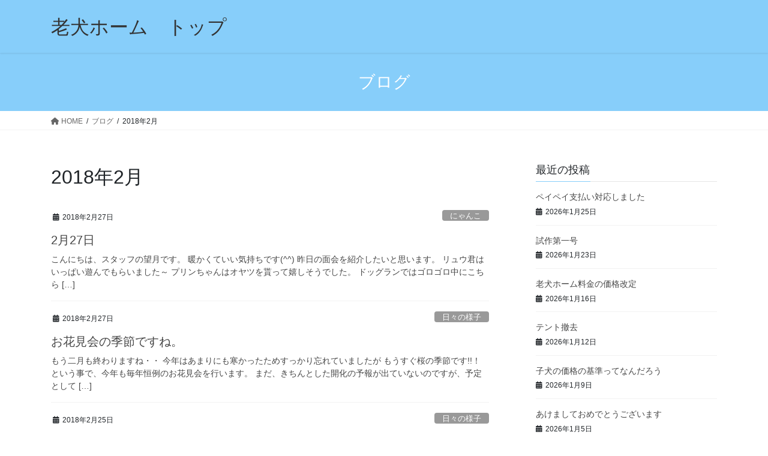

--- FILE ---
content_type: text/html; charset=UTF-8
request_url: https://roukentop.co.jp/2018/02/
body_size: 69859
content:
<!DOCTYPE html>
<html dir="ltr" lang="ja">
<head>
<meta charset="utf-8">
<meta http-equiv="X-UA-Compatible" content="IE=edge">
<meta name="viewport" content="width=device-width, initial-scale=1">

<title>2月, 2018 | 老犬ホーム トップ</title>

		<!-- All in One SEO 4.9.3 - aioseo.com -->
	<meta name="robots" content="noindex, max-image-preview:large" />
	<link rel="canonical" href="https://roukentop.co.jp/2018/02/" />
	<link rel="next" href="https://roukentop.co.jp/2018/02/page/2/" />
	<meta name="generator" content="All in One SEO (AIOSEO) 4.9.3" />
		<script type="application/ld+json" class="aioseo-schema">
			{"@context":"https:\/\/schema.org","@graph":[{"@type":"BreadcrumbList","@id":"https:\/\/roukentop.co.jp\/2018\/02\/#breadcrumblist","itemListElement":[{"@type":"ListItem","@id":"https:\/\/roukentop.co.jp#listItem","position":1,"name":"\u30db\u30fc\u30e0","item":"https:\/\/roukentop.co.jp","nextItem":{"@type":"ListItem","@id":"https:\/\/roukentop.co.jp\/2018\/#listItem","name":2018}},{"@type":"ListItem","@id":"https:\/\/roukentop.co.jp\/2018\/#listItem","position":2,"name":2018,"item":"https:\/\/roukentop.co.jp\/2018\/","nextItem":{"@type":"ListItem","@id":"https:\/\/roukentop.co.jp\/2018\/02\/#listItem","name":"02"},"previousItem":{"@type":"ListItem","@id":"https:\/\/roukentop.co.jp#listItem","name":"\u30db\u30fc\u30e0"}},{"@type":"ListItem","@id":"https:\/\/roukentop.co.jp\/2018\/02\/#listItem","position":3,"name":"02","previousItem":{"@type":"ListItem","@id":"https:\/\/roukentop.co.jp\/2018\/#listItem","name":2018}}]},{"@type":"CollectionPage","@id":"https:\/\/roukentop.co.jp\/2018\/02\/#collectionpage","url":"https:\/\/roukentop.co.jp\/2018\/02\/","name":"2\u6708, 2018 | \u8001\u72ac\u30db\u30fc\u30e0 \u30c8\u30c3\u30d7","inLanguage":"ja","isPartOf":{"@id":"https:\/\/roukentop.co.jp\/#website"},"breadcrumb":{"@id":"https:\/\/roukentop.co.jp\/2018\/02\/#breadcrumblist"}},{"@type":"Organization","@id":"https:\/\/roukentop.co.jp\/#organization","name":"\u8001\u72ac\u30db\u30fc\u30e0\u3000\u30c8\u30c3\u30d7","description":"\u81ea\u7136\u8c4a\u304b\u306a\u74b0\u5883\u30fb\u5e83\u3005\u3068\u3057\u305f\u30c9\u30c3\u30b0\u30e9\u30f3\u30fb24\u6642\u9593\u5bfe\u5fdc\u306e\u8001\u72ac\u30db\u30fc\u30e0","url":"https:\/\/roukentop.co.jp\/","sameAs":["https:\/\/twitter.com\/roukentop"]},{"@type":"WebSite","@id":"https:\/\/roukentop.co.jp\/#website","url":"https:\/\/roukentop.co.jp\/","name":"\u8001\u72ac\u30db\u30fc\u30e0\u3000\u30c8\u30c3\u30d7","description":"\u81ea\u7136\u8c4a\u304b\u306a\u74b0\u5883\u30fb\u5e83\u3005\u3068\u3057\u305f\u30c9\u30c3\u30b0\u30e9\u30f3\u30fb24\u6642\u9593\u5bfe\u5fdc\u306e\u8001\u72ac\u30db\u30fc\u30e0","inLanguage":"ja","publisher":{"@id":"https:\/\/roukentop.co.jp\/#organization"}}]}
		</script>
		<!-- All in One SEO -->

<link rel='dns-prefetch' href='//stats.wp.com' />
<link rel='dns-prefetch' href='//www.googletagmanager.com' />
<link rel='dns-prefetch' href='//pagead2.googlesyndication.com' />
<link rel="alternate" type="application/rss+xml" title="老犬ホーム　トップ &raquo; フィード" href="https://roukentop.co.jp/feed/" />
<link rel="alternate" type="application/rss+xml" title="老犬ホーム　トップ &raquo; コメントフィード" href="https://roukentop.co.jp/comments/feed/" />
<meta name="description" content="[1ページ目] 2018年2月 の記事 老犬ホーム　トップ 自然豊かな環境・広々としたドッグラン・24時間対応の老犬ホーム" /><!-- AL2FB CSS -->
<style type="text/css" media="screen">
.al2fb_widget_comments { } .al2fb_widget_comments li { } .al2fb_widget_picture { width: 32px; height: 32px; } .al2fb_widget_name { } .al2fb_widget_comment { } .al2fb_widget_date { font-size: smaller; }</style>
<style id='wp-img-auto-sizes-contain-inline-css' type='text/css'>
img:is([sizes=auto i],[sizes^="auto," i]){contain-intrinsic-size:3000px 1500px}
/*# sourceURL=wp-img-auto-sizes-contain-inline-css */
</style>
<link rel='stylesheet' id='al2fb_style-css' href='https://roukentop.co.jp/wp-content/plugins/add-link-to-facebook/add-link-to-facebook.css?ver=9b4881f7da417a01a5bd053a8d91e5b2' type='text/css' media='all' />
<link rel='stylesheet' id='sbi_styles-css' href='https://roukentop.co.jp/wp-content/plugins/instagram-feed/css/sbi-styles.min.css?ver=6.10.0' type='text/css' media='all' />
<link rel='stylesheet' id='vkExUnit_common_style-css' href='https://roukentop.co.jp/wp-content/plugins/vk-all-in-one-expansion-unit/assets/css/vkExUnit_style.css?ver=9.113.0.1' type='text/css' media='all' />
<style id='vkExUnit_common_style-inline-css' type='text/css'>
:root {--ver_page_top_button_url:url(https://roukentop.co.jp/wp-content/plugins/vk-all-in-one-expansion-unit/assets/images/to-top-btn-icon.svg);}@font-face {font-weight: normal;font-style: normal;font-family: "vk_sns";src: url("https://roukentop.co.jp/wp-content/plugins/vk-all-in-one-expansion-unit/inc/sns/icons/fonts/vk_sns.eot?-bq20cj");src: url("https://roukentop.co.jp/wp-content/plugins/vk-all-in-one-expansion-unit/inc/sns/icons/fonts/vk_sns.eot?#iefix-bq20cj") format("embedded-opentype"),url("https://roukentop.co.jp/wp-content/plugins/vk-all-in-one-expansion-unit/inc/sns/icons/fonts/vk_sns.woff?-bq20cj") format("woff"),url("https://roukentop.co.jp/wp-content/plugins/vk-all-in-one-expansion-unit/inc/sns/icons/fonts/vk_sns.ttf?-bq20cj") format("truetype"),url("https://roukentop.co.jp/wp-content/plugins/vk-all-in-one-expansion-unit/inc/sns/icons/fonts/vk_sns.svg?-bq20cj#vk_sns") format("svg");}
.veu_promotion-alert__content--text {border: 1px solid rgba(0,0,0,0.125);padding: 0.5em 1em;border-radius: var(--vk-size-radius);margin-bottom: var(--vk-margin-block-bottom);font-size: 0.875rem;}/* Alert Content部分に段落タグを入れた場合に最後の段落の余白を0にする */.veu_promotion-alert__content--text p:last-of-type{margin-bottom:0;margin-top: 0;}
/*# sourceURL=vkExUnit_common_style-inline-css */
</style>
<style id='wp-emoji-styles-inline-css' type='text/css'>

	img.wp-smiley, img.emoji {
		display: inline !important;
		border: none !important;
		box-shadow: none !important;
		height: 1em !important;
		width: 1em !important;
		margin: 0 0.07em !important;
		vertical-align: -0.1em !important;
		background: none !important;
		padding: 0 !important;
	}
/*# sourceURL=wp-emoji-styles-inline-css */
</style>
<link rel='stylesheet' id='wp-block-library-css' href='https://roukentop.co.jp/wp-includes/css/dist/block-library/style.min.css?ver=9b4881f7da417a01a5bd053a8d91e5b2' type='text/css' media='all' />
<style id='global-styles-inline-css' type='text/css'>
:root{--wp--preset--aspect-ratio--square: 1;--wp--preset--aspect-ratio--4-3: 4/3;--wp--preset--aspect-ratio--3-4: 3/4;--wp--preset--aspect-ratio--3-2: 3/2;--wp--preset--aspect-ratio--2-3: 2/3;--wp--preset--aspect-ratio--16-9: 16/9;--wp--preset--aspect-ratio--9-16: 9/16;--wp--preset--color--black: #000000;--wp--preset--color--cyan-bluish-gray: #abb8c3;--wp--preset--color--white: #ffffff;--wp--preset--color--pale-pink: #f78da7;--wp--preset--color--vivid-red: #cf2e2e;--wp--preset--color--luminous-vivid-orange: #ff6900;--wp--preset--color--luminous-vivid-amber: #fcb900;--wp--preset--color--light-green-cyan: #7bdcb5;--wp--preset--color--vivid-green-cyan: #00d084;--wp--preset--color--pale-cyan-blue: #8ed1fc;--wp--preset--color--vivid-cyan-blue: #0693e3;--wp--preset--color--vivid-purple: #9b51e0;--wp--preset--gradient--vivid-cyan-blue-to-vivid-purple: linear-gradient(135deg,rgb(6,147,227) 0%,rgb(155,81,224) 100%);--wp--preset--gradient--light-green-cyan-to-vivid-green-cyan: linear-gradient(135deg,rgb(122,220,180) 0%,rgb(0,208,130) 100%);--wp--preset--gradient--luminous-vivid-amber-to-luminous-vivid-orange: linear-gradient(135deg,rgb(252,185,0) 0%,rgb(255,105,0) 100%);--wp--preset--gradient--luminous-vivid-orange-to-vivid-red: linear-gradient(135deg,rgb(255,105,0) 0%,rgb(207,46,46) 100%);--wp--preset--gradient--very-light-gray-to-cyan-bluish-gray: linear-gradient(135deg,rgb(238,238,238) 0%,rgb(169,184,195) 100%);--wp--preset--gradient--cool-to-warm-spectrum: linear-gradient(135deg,rgb(74,234,220) 0%,rgb(151,120,209) 20%,rgb(207,42,186) 40%,rgb(238,44,130) 60%,rgb(251,105,98) 80%,rgb(254,248,76) 100%);--wp--preset--gradient--blush-light-purple: linear-gradient(135deg,rgb(255,206,236) 0%,rgb(152,150,240) 100%);--wp--preset--gradient--blush-bordeaux: linear-gradient(135deg,rgb(254,205,165) 0%,rgb(254,45,45) 50%,rgb(107,0,62) 100%);--wp--preset--gradient--luminous-dusk: linear-gradient(135deg,rgb(255,203,112) 0%,rgb(199,81,192) 50%,rgb(65,88,208) 100%);--wp--preset--gradient--pale-ocean: linear-gradient(135deg,rgb(255,245,203) 0%,rgb(182,227,212) 50%,rgb(51,167,181) 100%);--wp--preset--gradient--electric-grass: linear-gradient(135deg,rgb(202,248,128) 0%,rgb(113,206,126) 100%);--wp--preset--gradient--midnight: linear-gradient(135deg,rgb(2,3,129) 0%,rgb(40,116,252) 100%);--wp--preset--font-size--small: 13px;--wp--preset--font-size--medium: 20px;--wp--preset--font-size--large: 36px;--wp--preset--font-size--x-large: 42px;--wp--preset--spacing--20: 0.44rem;--wp--preset--spacing--30: 0.67rem;--wp--preset--spacing--40: 1rem;--wp--preset--spacing--50: 1.5rem;--wp--preset--spacing--60: 2.25rem;--wp--preset--spacing--70: 3.38rem;--wp--preset--spacing--80: 5.06rem;--wp--preset--shadow--natural: 6px 6px 9px rgba(0, 0, 0, 0.2);--wp--preset--shadow--deep: 12px 12px 50px rgba(0, 0, 0, 0.4);--wp--preset--shadow--sharp: 6px 6px 0px rgba(0, 0, 0, 0.2);--wp--preset--shadow--outlined: 6px 6px 0px -3px rgb(255, 255, 255), 6px 6px rgb(0, 0, 0);--wp--preset--shadow--crisp: 6px 6px 0px rgb(0, 0, 0);}:where(.is-layout-flex){gap: 0.5em;}:where(.is-layout-grid){gap: 0.5em;}body .is-layout-flex{display: flex;}.is-layout-flex{flex-wrap: wrap;align-items: center;}.is-layout-flex > :is(*, div){margin: 0;}body .is-layout-grid{display: grid;}.is-layout-grid > :is(*, div){margin: 0;}:where(.wp-block-columns.is-layout-flex){gap: 2em;}:where(.wp-block-columns.is-layout-grid){gap: 2em;}:where(.wp-block-post-template.is-layout-flex){gap: 1.25em;}:where(.wp-block-post-template.is-layout-grid){gap: 1.25em;}.has-black-color{color: var(--wp--preset--color--black) !important;}.has-cyan-bluish-gray-color{color: var(--wp--preset--color--cyan-bluish-gray) !important;}.has-white-color{color: var(--wp--preset--color--white) !important;}.has-pale-pink-color{color: var(--wp--preset--color--pale-pink) !important;}.has-vivid-red-color{color: var(--wp--preset--color--vivid-red) !important;}.has-luminous-vivid-orange-color{color: var(--wp--preset--color--luminous-vivid-orange) !important;}.has-luminous-vivid-amber-color{color: var(--wp--preset--color--luminous-vivid-amber) !important;}.has-light-green-cyan-color{color: var(--wp--preset--color--light-green-cyan) !important;}.has-vivid-green-cyan-color{color: var(--wp--preset--color--vivid-green-cyan) !important;}.has-pale-cyan-blue-color{color: var(--wp--preset--color--pale-cyan-blue) !important;}.has-vivid-cyan-blue-color{color: var(--wp--preset--color--vivid-cyan-blue) !important;}.has-vivid-purple-color{color: var(--wp--preset--color--vivid-purple) !important;}.has-black-background-color{background-color: var(--wp--preset--color--black) !important;}.has-cyan-bluish-gray-background-color{background-color: var(--wp--preset--color--cyan-bluish-gray) !important;}.has-white-background-color{background-color: var(--wp--preset--color--white) !important;}.has-pale-pink-background-color{background-color: var(--wp--preset--color--pale-pink) !important;}.has-vivid-red-background-color{background-color: var(--wp--preset--color--vivid-red) !important;}.has-luminous-vivid-orange-background-color{background-color: var(--wp--preset--color--luminous-vivid-orange) !important;}.has-luminous-vivid-amber-background-color{background-color: var(--wp--preset--color--luminous-vivid-amber) !important;}.has-light-green-cyan-background-color{background-color: var(--wp--preset--color--light-green-cyan) !important;}.has-vivid-green-cyan-background-color{background-color: var(--wp--preset--color--vivid-green-cyan) !important;}.has-pale-cyan-blue-background-color{background-color: var(--wp--preset--color--pale-cyan-blue) !important;}.has-vivid-cyan-blue-background-color{background-color: var(--wp--preset--color--vivid-cyan-blue) !important;}.has-vivid-purple-background-color{background-color: var(--wp--preset--color--vivid-purple) !important;}.has-black-border-color{border-color: var(--wp--preset--color--black) !important;}.has-cyan-bluish-gray-border-color{border-color: var(--wp--preset--color--cyan-bluish-gray) !important;}.has-white-border-color{border-color: var(--wp--preset--color--white) !important;}.has-pale-pink-border-color{border-color: var(--wp--preset--color--pale-pink) !important;}.has-vivid-red-border-color{border-color: var(--wp--preset--color--vivid-red) !important;}.has-luminous-vivid-orange-border-color{border-color: var(--wp--preset--color--luminous-vivid-orange) !important;}.has-luminous-vivid-amber-border-color{border-color: var(--wp--preset--color--luminous-vivid-amber) !important;}.has-light-green-cyan-border-color{border-color: var(--wp--preset--color--light-green-cyan) !important;}.has-vivid-green-cyan-border-color{border-color: var(--wp--preset--color--vivid-green-cyan) !important;}.has-pale-cyan-blue-border-color{border-color: var(--wp--preset--color--pale-cyan-blue) !important;}.has-vivid-cyan-blue-border-color{border-color: var(--wp--preset--color--vivid-cyan-blue) !important;}.has-vivid-purple-border-color{border-color: var(--wp--preset--color--vivid-purple) !important;}.has-vivid-cyan-blue-to-vivid-purple-gradient-background{background: var(--wp--preset--gradient--vivid-cyan-blue-to-vivid-purple) !important;}.has-light-green-cyan-to-vivid-green-cyan-gradient-background{background: var(--wp--preset--gradient--light-green-cyan-to-vivid-green-cyan) !important;}.has-luminous-vivid-amber-to-luminous-vivid-orange-gradient-background{background: var(--wp--preset--gradient--luminous-vivid-amber-to-luminous-vivid-orange) !important;}.has-luminous-vivid-orange-to-vivid-red-gradient-background{background: var(--wp--preset--gradient--luminous-vivid-orange-to-vivid-red) !important;}.has-very-light-gray-to-cyan-bluish-gray-gradient-background{background: var(--wp--preset--gradient--very-light-gray-to-cyan-bluish-gray) !important;}.has-cool-to-warm-spectrum-gradient-background{background: var(--wp--preset--gradient--cool-to-warm-spectrum) !important;}.has-blush-light-purple-gradient-background{background: var(--wp--preset--gradient--blush-light-purple) !important;}.has-blush-bordeaux-gradient-background{background: var(--wp--preset--gradient--blush-bordeaux) !important;}.has-luminous-dusk-gradient-background{background: var(--wp--preset--gradient--luminous-dusk) !important;}.has-pale-ocean-gradient-background{background: var(--wp--preset--gradient--pale-ocean) !important;}.has-electric-grass-gradient-background{background: var(--wp--preset--gradient--electric-grass) !important;}.has-midnight-gradient-background{background: var(--wp--preset--gradient--midnight) !important;}.has-small-font-size{font-size: var(--wp--preset--font-size--small) !important;}.has-medium-font-size{font-size: var(--wp--preset--font-size--medium) !important;}.has-large-font-size{font-size: var(--wp--preset--font-size--large) !important;}.has-x-large-font-size{font-size: var(--wp--preset--font-size--x-large) !important;}
/*# sourceURL=global-styles-inline-css */
</style>

<style id='classic-theme-styles-inline-css' type='text/css'>
/*! This file is auto-generated */
.wp-block-button__link{color:#fff;background-color:#32373c;border-radius:9999px;box-shadow:none;text-decoration:none;padding:calc(.667em + 2px) calc(1.333em + 2px);font-size:1.125em}.wp-block-file__button{background:#32373c;color:#fff;text-decoration:none}
/*# sourceURL=/wp-includes/css/classic-themes.min.css */
</style>
<link rel='stylesheet' id='contact-form-7-css' href='https://roukentop.co.jp/wp-content/plugins/contact-form-7/includes/css/styles.css?ver=6.1.4' type='text/css' media='all' />
<link rel='stylesheet' id='bootstrap-4-style-css' href='https://roukentop.co.jp/wp-content/themes/lightning/_g2/library/bootstrap-4/css/bootstrap.min.css?ver=4.5.0' type='text/css' media='all' />
<link rel='stylesheet' id='lightning-common-style-css' href='https://roukentop.co.jp/wp-content/themes/lightning/_g2/assets/css/common.css?ver=15.32.4' type='text/css' media='all' />
<style id='lightning-common-style-inline-css' type='text/css'>
/* vk-mobile-nav */:root {--vk-mobile-nav-menu-btn-bg-src: url("https://roukentop.co.jp/wp-content/themes/lightning/_g2/inc/vk-mobile-nav/package/images/vk-menu-btn-black.svg");--vk-mobile-nav-menu-btn-close-bg-src: url("https://roukentop.co.jp/wp-content/themes/lightning/_g2/inc/vk-mobile-nav/package/images/vk-menu-close-black.svg");--vk-menu-acc-icon-open-black-bg-src: url("https://roukentop.co.jp/wp-content/themes/lightning/_g2/inc/vk-mobile-nav/package/images/vk-menu-acc-icon-open-black.svg");--vk-menu-acc-icon-open-white-bg-src: url("https://roukentop.co.jp/wp-content/themes/lightning/_g2/inc/vk-mobile-nav/package/images/vk-menu-acc-icon-open-white.svg");--vk-menu-acc-icon-close-black-bg-src: url("https://roukentop.co.jp/wp-content/themes/lightning/_g2/inc/vk-mobile-nav/package/images/vk-menu-close-black.svg");--vk-menu-acc-icon-close-white-bg-src: url("https://roukentop.co.jp/wp-content/themes/lightning/_g2/inc/vk-mobile-nav/package/images/vk-menu-close-white.svg");}
/*# sourceURL=lightning-common-style-inline-css */
</style>
<link rel='stylesheet' id='lightning-design-style-css' href='https://roukentop.co.jp/wp-content/themes/lightning/_g2/design-skin/origin2/css/style.css?ver=15.32.4' type='text/css' media='all' />
<style id='lightning-design-style-inline-css' type='text/css'>
:root {--color-key:#87cefa;--wp--preset--color--vk-color-primary:#87cefa;--color-key-dark:#2e6da4;}
/* ltg common custom */:root {--vk-menu-acc-btn-border-color:#333;--vk-color-primary:#87cefa;--vk-color-primary-dark:#73afd5;--vk-color-primary-vivid:#95e3ff;--color-key:#87cefa;--wp--preset--color--vk-color-primary:#87cefa;--color-key-dark:#73afd5;}.veu_color_txt_key { color:#73afd5 ; }.veu_color_bg_key { background-color:#73afd5 ; }.veu_color_border_key { border-color:#73afd5 ; }.btn-default { border-color:#87cefa;color:#87cefa;}.btn-default:focus,.btn-default:hover { border-color:#87cefa;background-color: #87cefa; }.wp-block-search__button,.btn-primary { background-color:#87cefa;border-color:#73afd5; }.wp-block-search__button:focus,.wp-block-search__button:hover,.btn-primary:not(:disabled):not(.disabled):active,.btn-primary:focus,.btn-primary:hover { background-color:#73afd5;border-color:#87cefa; }.btn-outline-primary { color : #87cefa ; border-color:#87cefa; }.btn-outline-primary:not(:disabled):not(.disabled):active,.btn-outline-primary:focus,.btn-outline-primary:hover { color : #fff; background-color:#87cefa;border-color:#73afd5; }a { color:#337ab7; }a:hover { color:#4887bf; }
.tagcloud a:before { font-family: "Font Awesome 5 Free";content: "\f02b";font-weight: bold; }
.media .media-body .media-heading a:hover { color:#87cefa; }@media (min-width: 768px){.gMenu > li:before,.gMenu > li.menu-item-has-children::after { border-bottom-color:#73afd5 }.gMenu li li { background-color:#73afd5 }.gMenu li li a:hover { background-color:#87cefa; }} /* @media (min-width: 768px) */.page-header { background-color:#87cefa; }h2,.mainSection-title { border-top-color:#87cefa; }h3:after,.subSection-title:after { border-bottom-color:#87cefa; }ul.page-numbers li span.page-numbers.current,.page-link dl .post-page-numbers.current { background-color:#87cefa; }.pager li > a { border-color:#87cefa;color:#87cefa;}.pager li > a:hover { background-color:#87cefa;color:#fff;}.siteFooter { border-top-color:#87cefa; }dt { border-left-color:#87cefa; }:root {--g_nav_main_acc_icon_open_url:url(https://roukentop.co.jp/wp-content/themes/lightning/_g2/inc/vk-mobile-nav/package/images/vk-menu-acc-icon-open-black.svg);--g_nav_main_acc_icon_close_url: url(https://roukentop.co.jp/wp-content/themes/lightning/_g2/inc/vk-mobile-nav/package/images/vk-menu-close-black.svg);--g_nav_sub_acc_icon_open_url: url(https://roukentop.co.jp/wp-content/themes/lightning/_g2/inc/vk-mobile-nav/package/images/vk-menu-acc-icon-open-white.svg);--g_nav_sub_acc_icon_close_url: url(https://roukentop.co.jp/wp-content/themes/lightning/_g2/inc/vk-mobile-nav/package/images/vk-menu-close-white.svg);}
/*# sourceURL=lightning-design-style-inline-css */
</style>
<link rel='stylesheet' id='veu-cta-css' href='https://roukentop.co.jp/wp-content/plugins/vk-all-in-one-expansion-unit/inc/call-to-action/package/assets/css/style.css?ver=9.113.0.1' type='text/css' media='all' />
<link rel='stylesheet' id='lightning-theme-style-css' href='https://roukentop.co.jp/wp-content/themes/lightning/style.css?ver=15.32.4' type='text/css' media='all' />
<link rel='stylesheet' id='vk-font-awesome-css' href='https://roukentop.co.jp/wp-content/themes/lightning/vendor/vektor-inc/font-awesome-versions/src/versions/6/css/all.min.css?ver=6.6.0' type='text/css' media='all' />
<link rel='stylesheet' id='fancybox-css' href='https://roukentop.co.jp/wp-content/plugins/easy-fancybox/fancybox/1.3.28/jquery.fancybox.min.css?ver=9b4881f7da417a01a5bd053a8d91e5b2' type='text/css' media='screen' />
<style id='fancybox-inline-css' type='text/css'>
.fancybox-hidden{display:none}#fancybox-content .fancybox-hidden,#fancybox-tmp .fancybox-hidden{display:revert}
/*# sourceURL=fancybox-inline-css */
</style>
<script type="text/javascript" src="https://roukentop.co.jp/wp-includes/js/jquery/jquery.min.js?ver=3.7.1" id="jquery-core-js"></script>
<script type="text/javascript" src="https://roukentop.co.jp/wp-includes/js/jquery/jquery-migrate.min.js?ver=3.4.1" id="jquery-migrate-js"></script>
<link rel="https://api.w.org/" href="https://roukentop.co.jp/wp-json/" /><link rel="EditURI" type="application/rsd+xml" title="RSD" href="https://roukentop.co.jp/xmlrpc.php?rsd" />
<meta name="generator" content="Site Kit by Google 1.170.0" />	<style>img#wpstats{display:none}</style>
		<style data-context="foundation-flickity-css">/*! Flickity v2.0.2
http://flickity.metafizzy.co
---------------------------------------------- */.flickity-enabled{position:relative}.flickity-enabled:focus{outline:0}.flickity-viewport{overflow:hidden;position:relative;height:100%}.flickity-slider{position:absolute;width:100%;height:100%}.flickity-enabled.is-draggable{-webkit-tap-highlight-color:transparent;tap-highlight-color:transparent;-webkit-user-select:none;-moz-user-select:none;-ms-user-select:none;user-select:none}.flickity-enabled.is-draggable .flickity-viewport{cursor:move;cursor:-webkit-grab;cursor:grab}.flickity-enabled.is-draggable .flickity-viewport.is-pointer-down{cursor:-webkit-grabbing;cursor:grabbing}.flickity-prev-next-button{position:absolute;top:50%;width:44px;height:44px;border:none;border-radius:50%;background:#fff;background:hsla(0,0%,100%,.75);cursor:pointer;-webkit-transform:translateY(-50%);transform:translateY(-50%)}.flickity-prev-next-button:hover{background:#fff}.flickity-prev-next-button:focus{outline:0;box-shadow:0 0 0 5px #09f}.flickity-prev-next-button:active{opacity:.6}.flickity-prev-next-button.previous{left:10px}.flickity-prev-next-button.next{right:10px}.flickity-rtl .flickity-prev-next-button.previous{left:auto;right:10px}.flickity-rtl .flickity-prev-next-button.next{right:auto;left:10px}.flickity-prev-next-button:disabled{opacity:.3;cursor:auto}.flickity-prev-next-button svg{position:absolute;left:20%;top:20%;width:60%;height:60%}.flickity-prev-next-button .arrow{fill:#333}.flickity-page-dots{position:absolute;width:100%;bottom:-25px;padding:0;margin:0;list-style:none;text-align:center;line-height:1}.flickity-rtl .flickity-page-dots{direction:rtl}.flickity-page-dots .dot{display:inline-block;width:10px;height:10px;margin:0 8px;background:#333;border-radius:50%;opacity:.25;cursor:pointer}.flickity-page-dots .dot.is-selected{opacity:1}</style><style data-context="foundation-slideout-css">.slideout-menu{position:fixed;left:0;top:0;bottom:0;right:auto;z-index:0;width:256px;overflow-y:auto;-webkit-overflow-scrolling:touch;display:none}.slideout-menu.pushit-right{left:auto;right:0}.slideout-panel{position:relative;z-index:1;will-change:transform}.slideout-open,.slideout-open .slideout-panel,.slideout-open body{overflow:hidden}.slideout-open .slideout-menu{display:block}.pushit{display:none}</style><style id="lightning-color-custom-for-plugins" type="text/css">/* ltg theme common */.color_key_bg,.color_key_bg_hover:hover{background-color: #87cefa;}.color_key_txt,.color_key_txt_hover:hover{color: #87cefa;}.color_key_border,.color_key_border_hover:hover{border-color: #87cefa;}.color_key_dark_bg,.color_key_dark_bg_hover:hover{background-color: #2e6da4;}.color_key_dark_txt,.color_key_dark_txt_hover:hover{color: #2e6da4;}.color_key_dark_border,.color_key_dark_border_hover:hover{border-color: #2e6da4;}</style>
<!-- Site Kit が追加した Google AdSense メタタグ -->
<meta name="google-adsense-platform-account" content="ca-host-pub-2644536267352236">
<meta name="google-adsense-platform-domain" content="sitekit.withgoogle.com">
<!-- Site Kit が追加した End Google AdSense メタタグ -->
<style type="text/css" id="custom-background-css">
body.custom-background { background-color: #ffffff; }
</style>
	
<!-- Google AdSense スニペット (Site Kit が追加) -->
<script type="text/javascript" async="async" src="https://pagead2.googlesyndication.com/pagead/js/adsbygoogle.js?client=ca-pub-6712393878279881&amp;host=ca-host-pub-2644536267352236" crossorigin="anonymous"></script>

<!-- (ここまで) Google AdSense スニペット (Site Kit が追加) -->
<link rel="icon" href="https://roukentop.co.jp/wp-content/uploads/2019/10/cropped-DSCF9608-32x32.jpg" sizes="32x32" />
<link rel="icon" href="https://roukentop.co.jp/wp-content/uploads/2019/10/cropped-DSCF9608-192x192.jpg" sizes="192x192" />
<link rel="apple-touch-icon" href="https://roukentop.co.jp/wp-content/uploads/2019/10/cropped-DSCF9608-180x180.jpg" />
<meta name="msapplication-TileImage" content="https://roukentop.co.jp/wp-content/uploads/2019/10/cropped-DSCF9608-270x270.jpg" />
<style>.ios7.web-app-mode.has-fixed header{ background-color: rgba(165,212,173,.88);}</style>		<style type="text/css" id="wp-custom-css">
			.siteHeader {   
background: #87cefa;
}

body { 
background: #87cefa;
}

ul.gMenu a {   
background-color: #87cefa;
}
		</style>
		
</head>
<body data-rsssl=1 class="archive date custom-background wp-theme-lightning fa_v6_css post-type-post sidebar-fix sidebar-fix-priority-top bootstrap4 device-pc">
<a class="skip-link screen-reader-text" href="#main">コンテンツへスキップ</a>
<a class="skip-link screen-reader-text" href="#vk-mobile-nav">ナビゲーションに移動</a>
<header class="siteHeader">
		<div class="container siteHeadContainer">
		<div class="navbar-header">
						<p class="navbar-brand siteHeader_logo">
			<a href="https://roukentop.co.jp/">
				<span>老犬ホーム　トップ</span>
			</a>
			</p>
					</div>

			</div>
	</header>

<div class="section page-header"><div class="container"><div class="row"><div class="col-md-12">
<div class="page-header_pageTitle">
ブログ</div>
</div></div></div></div><!-- [ /.page-header ] -->


<!-- [ .breadSection ] --><div class="section breadSection"><div class="container"><div class="row"><ol class="breadcrumb" itemscope itemtype="https://schema.org/BreadcrumbList"><li id="panHome" itemprop="itemListElement" itemscope itemtype="http://schema.org/ListItem"><a itemprop="item" href="https://roukentop.co.jp/"><span itemprop="name"><i class="fa fa-home"></i> HOME</span></a><meta itemprop="position" content="1" /></li><li itemprop="itemListElement" itemscope itemtype="http://schema.org/ListItem"><a itemprop="item" href="https://roukentop.co.jp/blog/"><span itemprop="name">ブログ</span></a><meta itemprop="position" content="2" /></li><li><span>2018年2月</span><meta itemprop="position" content="3" /></li></ol></div></div></div><!-- [ /.breadSection ] -->

<div class="section siteContent">
<div class="container">
<div class="row">
<div class="col mainSection mainSection-col-two baseSection vk_posts-mainSection" id="main" role="main">

	<header class="archive-header"><h1 class="archive-header_title">2018年2月</h1></header>
<div class="postList">


	
		<article class="media">
<div id="post-13114" class="post-13114 post type-post status-publish format-standard hentry category-10 category-dailyblog">
		<div class="media-body">
		<div class="entry-meta">


<span class="published entry-meta_items">2018年2月27日</span>

<span class="entry-meta_items entry-meta_updated">/ 最終更新日時 : <span class="updated">2018年2月27日</span></span>


	
	<span class="vcard author entry-meta_items entry-meta_items_author"><span class="fn">老犬ホーム　トップ</span></span>



<span class="entry-meta_items entry-meta_items_term"><a href="https://roukentop.co.jp/category/%e3%81%ab%e3%82%83%e3%82%93%e3%81%93/" class="btn btn-xs btn-primary entry-meta_items_term_button" style="background-color:#999999;border:none;">にゃんこ</a></span>
</div>
		<h1 class="media-heading entry-title"><a href="https://roukentop.co.jp/dailyblog/2%e6%9c%8827%e6%97%a5/">2月27日</a></h1>
		<a href="https://roukentop.co.jp/dailyblog/2%e6%9c%8827%e6%97%a5/" class="media-body_excerpt"><p>こんにちは、スタッフの望月です。 暖かくていい気持ちです(^^) 昨日の面会を紹介したいと思います。 リュウ君はいっぱい遊んでもらいました～ プリンちゃんはオヤツを貰って嬉しそうでした。 ドッグランではゴロゴロ中にこちら [&hellip;]</p>
</a>
	</div>
</div>
</article>
<article class="media">
<div id="post-13101" class="post-13101 post type-post status-publish format-standard hentry category-dailyblog">
		<div class="media-body">
		<div class="entry-meta">


<span class="published entry-meta_items">2018年2月27日</span>

<span class="entry-meta_items entry-meta_updated">/ 最終更新日時 : <span class="updated">2018年2月27日</span></span>


	
	<span class="vcard author entry-meta_items entry-meta_items_author"><span class="fn">老犬ホーム　トップ</span></span>



<span class="entry-meta_items entry-meta_items_term"><a href="https://roukentop.co.jp/category/dailyblog/" class="btn btn-xs btn-primary entry-meta_items_term_button" style="background-color:#999999;border:none;">日々の様子</a></span>
</div>
		<h1 class="media-heading entry-title"><a href="https://roukentop.co.jp/dailyblog/%e3%81%8a%e8%8a%b1%e8%a6%8b%e4%bc%9a%e3%81%ae%e5%ad%a3%e7%af%80%e3%81%a7%e3%81%99%e3%81%ad%e3%80%82/">お花見会の季節ですね。</a></h1>
		<a href="https://roukentop.co.jp/dailyblog/%e3%81%8a%e8%8a%b1%e8%a6%8b%e4%bc%9a%e3%81%ae%e5%ad%a3%e7%af%80%e3%81%a7%e3%81%99%e3%81%ad%e3%80%82/" class="media-body_excerpt"><p>もう二月も終わりますね・・ 今年はあまりにも寒かったためすっかり忘れていましたが もうすぐ桜の季節です!!！ という事で、今年も毎年恒例のお花見会を行います。 まだ、きちんとした開化の予報が出ていないのですが、予定として [&hellip;]</p>
</a>
	</div>
</div>
</article>
<article class="media">
<div id="post-13099" class="post-13099 post type-post status-publish format-standard hentry category-dailyblog">
		<div class="media-body">
		<div class="entry-meta">


<span class="published entry-meta_items">2018年2月25日</span>

<span class="entry-meta_items entry-meta_updated">/ 最終更新日時 : <span class="updated">2018年2月25日</span></span>


	
	<span class="vcard author entry-meta_items entry-meta_items_author"><span class="fn">老犬ホーム　トップ</span></span>



<span class="entry-meta_items entry-meta_items_term"><a href="https://roukentop.co.jp/category/dailyblog/" class="btn btn-xs btn-primary entry-meta_items_term_button" style="background-color:#999999;border:none;">日々の様子</a></span>
</div>
		<h1 class="media-heading entry-title"><a href="https://roukentop.co.jp/dailyblog/%e9%9d%a2%e4%bc%9a%e3%81%ae%e6%a7%98%e5%ad%90-2/">面会の様子</a></h1>
		<a href="https://roukentop.co.jp/dailyblog/%e9%9d%a2%e4%bc%9a%e3%81%ae%e6%a7%98%e5%ad%90-2/" class="media-body_excerpt"><p>こんばんは、スタッフの望月です。 昨日と今日の面会の様子を紹介したいと思います。 レナちゃんおやつを貰った後はお天気も良かったからか すごく眠そうでした(笑) タイスくんフロピーくんお散歩に 連れて行ってもらってはしゃい [&hellip;]</p>
</a>
	</div>
</div>
</article>
<article class="media">
<div id="post-13081" class="post-13081 post type-post status-publish format-standard hentry category-10 category-dailyblog">
		<div class="media-body">
		<div class="entry-meta">


<span class="published entry-meta_items">2018年2月23日</span>

<span class="entry-meta_items entry-meta_updated">/ 最終更新日時 : <span class="updated">2018年2月23日</span></span>


	
	<span class="vcard author entry-meta_items entry-meta_items_author"><span class="fn">老犬ホーム　トップ</span></span>



<span class="entry-meta_items entry-meta_items_term"><a href="https://roukentop.co.jp/category/%e3%81%ab%e3%82%83%e3%82%93%e3%81%93/" class="btn btn-xs btn-primary entry-meta_items_term_button" style="background-color:#999999;border:none;">にゃんこ</a></span>
</div>
		<h1 class="media-heading entry-title"><a href="https://roukentop.co.jp/dailyblog/%e6%9a%96%e3%81%8b%e3%81%84%e4%b8%80%e6%97%a5-4/">暖かい一日</a></h1>
		<a href="https://roukentop.co.jp/dailyblog/%e6%9a%96%e3%81%8b%e3%81%84%e4%b8%80%e6%97%a5-4/" class="media-body_excerpt"><p>こんにちは～スタッフ島野です。 今日は日差しは暖かいのに 風が‥強い‥ ご飯を待っているニャンコ達★ トム君はここ数日またご飯を食べれるようになりました。 ミルクも飲みます。 ルナちゃんは寝ている時間が本当に多くなりまし [&hellip;]</p>
</a>
	</div>
</div>
</article>
<article class="media">
<div id="post-13066" class="post-13066 post type-post status-publish format-standard hentry category-10 category-dailyblog">
		<div class="media-body">
		<div class="entry-meta">


<span class="published entry-meta_items">2018年2月23日</span>

<span class="entry-meta_items entry-meta_updated">/ 最終更新日時 : <span class="updated">2018年2月23日</span></span>


	
	<span class="vcard author entry-meta_items entry-meta_items_author"><span class="fn">老犬ホーム　トップ</span></span>



<span class="entry-meta_items entry-meta_items_term"><a href="https://roukentop.co.jp/category/%e3%81%ab%e3%82%83%e3%82%93%e3%81%93/" class="btn btn-xs btn-primary entry-meta_items_term_button" style="background-color:#999999;border:none;">にゃんこ</a></span>
</div>
		<h1 class="media-heading entry-title"><a href="https://roukentop.co.jp/dailyblog/%e9%87%91%e6%9b%9c%e6%97%a5%e3%80%81%e5%8d%88%e5%be%8c6%e6%99%82%e5%8f%b0%e3%81%ae%e3%83%8b%e3%83%a5%e3%83%bc%e3%82%b9/">金曜日、午後6時台のニュース</a></h1>
		<a href="https://roukentop.co.jp/dailyblog/%e9%87%91%e6%9b%9c%e6%97%a5%e3%80%81%e5%8d%88%e5%be%8c6%e6%99%82%e5%8f%b0%e3%81%ae%e3%83%8b%e3%83%a5%e3%83%bc%e3%82%b9/" class="media-body_excerpt"><p>先に告知から・・・ 金曜日（23日）午後6時10分過ぎのRKK（TBS系）のニュースで取り上げてもらえることになりました。（熊本県内だけの放送のようです） 問い合わせがあって撮影まで早かった・・・ プリンちゃんや だいち [&hellip;]</p>
</a>
	</div>
</div>
</article>

	
	
	<nav class="navigation pagination" aria-label="投稿のページ送り">
		<h2 class="screen-reader-text">投稿のページ送り</h2>
		<div class="nav-links"><ul class='page-numbers'>
	<li><span aria-current="page" class="page-numbers current"><span class="meta-nav screen-reader-text">固定ページ </span>1</span></li>
	<li><a class="page-numbers" href="https://roukentop.co.jp/2018/02/page/2/"><span class="meta-nav screen-reader-text">固定ページ </span>2</a></li>
	<li><span class="page-numbers dots">&hellip;</span></li>
	<li><a class="page-numbers" href="https://roukentop.co.jp/2018/02/page/5/"><span class="meta-nav screen-reader-text">固定ページ </span>5</a></li>
	<li><a class="next page-numbers" href="https://roukentop.co.jp/2018/02/page/2/">&raquo;</a></li>
</ul>
</div>
	</nav>
	
</div><!-- [ /.postList ] -->

</div><!-- [ /.mainSection ] -->

	<div class="col subSection sideSection sideSection-col-two baseSection">
				

<aside class="widget widget_postlist">
<h1 class="subSection-title">最近の投稿</h1>

  <div class="media">

	
	<div class="media-body">
	  <h4 class="media-heading"><a href="https://roukentop.co.jp/dailyblog/paypay/">ペイペイ支払い対応しました</a></h4>
	  <div class="published entry-meta_items">2026年1月25日</div>
	</div>
  </div>


  <div class="media">

	
	<div class="media-body">
	  <h4 class="media-heading"><a href="https://roukentop.co.jp/dailyblog/%e8%a9%a6%e4%bd%9c%e7%ac%ac%e4%b8%80%e5%8f%b7/">試作第一号</a></h4>
	  <div class="published entry-meta_items">2026年1月23日</div>
	</div>
  </div>


  <div class="media">

	
	<div class="media-body">
	  <h4 class="media-heading"><a href="https://roukentop.co.jp/care/henkou/">老犬ホーム料金の価格改定</a></h4>
	  <div class="published entry-meta_items">2026年1月16日</div>
	</div>
  </div>


  <div class="media">

	
	<div class="media-body">
	  <h4 class="media-heading"><a href="https://roukentop.co.jp/dailyblog/%e3%83%86%e3%83%b3%e3%83%88%e6%92%a4%e5%8e%bb/">テント撤去</a></h4>
	  <div class="published entry-meta_items">2026年1月12日</div>
	</div>
  </div>


  <div class="media">

	
	<div class="media-body">
	  <h4 class="media-heading"><a href="https://roukentop.co.jp/dailyblog/%e5%ad%90%e7%8a%ac%e3%81%ae%e4%be%a1%e6%a0%bc%e3%81%ae%e5%9f%ba%e6%ba%96%e3%81%a3%e3%81%a6%e3%81%aa%e3%82%93%e3%81%a0%e3%82%8d%e3%81%86/">子犬の価格の基準ってなんだろう</a></h4>
	  <div class="published entry-meta_items">2026年1月9日</div>
	</div>
  </div>


  <div class="media">

	
	<div class="media-body">
	  <h4 class="media-heading"><a href="https://roukentop.co.jp/dailyblog/%e3%81%82%e3%81%91%e3%81%be%e3%81%97%e3%81%a6%e3%81%8a%e3%82%81%e3%81%a7%e3%81%a8%e3%81%86%e3%81%94%e3%81%96%e3%81%84%e3%81%be%e3%81%99-6/">あけましておめでとうございます</a></h4>
	  <div class="published entry-meta_items">2026年1月5日</div>
	</div>
  </div>


  <div class="media">

	
	<div class="media-body">
	  <h4 class="media-heading"><a href="https://roukentop.co.jp/dailyblog/%e4%bf%ae%e7%b9%95%e4%bd%9c%e6%a5%ad/">修繕作業</a></h4>
	  <div class="published entry-meta_items">2025年12月19日</div>
	</div>
  </div>


  <div class="media">

	
	<div class="media-body">
	  <h4 class="media-heading"><a href="https://roukentop.co.jp/dailyblog/%e7%8a%ac%e3%81%ae%e4%bf%9d%e8%82%b2%e5%9c%92%e3%80%80%e5%88%9d%e7%99%bb%e6%a0%a1%ef%bc%86%e5%af%84%e4%bb%98%e3%81%82%e3%82%8a%e3%81%8c%e3%81%a8%e3%81%86%e3%81%94%e3%81%96%e3%81%84%e3%81%be%e3%81%99/">犬の保育園　初登校＆寄付ありがとうございます。</a></h4>
	  <div class="published entry-meta_items">2025年12月13日</div>
	</div>
  </div>


  <div class="media">

	
	<div class="media-body">
	  <h4 class="media-heading"><a href="https://roukentop.co.jp/dailyblog/%e6%98%bc%e9%96%93%e3%81%af%e6%9a%96%e3%81%8b%e3%81%84/">昼間は暖かい…</a></h4>
	  <div class="published entry-meta_items">2025年12月13日</div>
	</div>
  </div>


  <div class="media">

	
	<div class="media-body">
	  <h4 class="media-heading"><a href="https://roukentop.co.jp/dailyblog/%e8%8f%8a%e6%b1%a0%e3%81%ae%e3%83%96%e3%83%aa%e3%83%bc%e3%83%80%e3%83%bc%e3%81%ae%e7%81%ab%e4%ba%8b%e3%81%af%e3%81%86%e3%81%a1%e3%81%98%e3%82%83%e3%81%82%e3%82%8a%e3%81%be%e3%81%9b%e3%82%93%e3%82%88/">菊池のブリーダーの火事はうちじゃありませんよ</a></h4>
	  <div class="published entry-meta_items">2025年12月12日</div>
	</div>
  </div>

</aside>

<aside class="widget widget_categories widget_link_list">
<nav class="localNav">
<h1 class="subSection-title">カテゴリー</h1>
<ul>
		<li class="cat-item cat-item-10"><a href="https://roukentop.co.jp/category/%e3%81%ab%e3%82%83%e3%82%93%e3%81%93/">にゃんこ</a>
</li>
	<li class="cat-item cat-item-3"><a href="https://roukentop.co.jp/category/dailyblog/">日々の様子</a>
</li>
	<li class="cat-item cat-item-1"><a href="https://roukentop.co.jp/category/care/">老犬介護について</a>
</li>
</ul>
</nav>
</aside>

<aside class="widget widget_archive widget_link_list">
<nav class="localNav">
<h1 class="subSection-title">アーカイブ</h1>
<ul>
		<li><a href='https://roukentop.co.jp/2026/01/'>2026年1月</a></li>
	<li><a href='https://roukentop.co.jp/2025/12/'>2025年12月</a></li>
	<li><a href='https://roukentop.co.jp/2025/11/'>2025年11月</a></li>
	<li><a href='https://roukentop.co.jp/2025/10/'>2025年10月</a></li>
	<li><a href='https://roukentop.co.jp/2025/09/'>2025年9月</a></li>
	<li><a href='https://roukentop.co.jp/2025/08/'>2025年8月</a></li>
	<li><a href='https://roukentop.co.jp/2025/06/'>2025年6月</a></li>
	<li><a href='https://roukentop.co.jp/2025/04/'>2025年4月</a></li>
	<li><a href='https://roukentop.co.jp/2025/03/'>2025年3月</a></li>
	<li><a href='https://roukentop.co.jp/2025/02/'>2025年2月</a></li>
	<li><a href='https://roukentop.co.jp/2025/01/'>2025年1月</a></li>
	<li><a href='https://roukentop.co.jp/2024/12/'>2024年12月</a></li>
	<li><a href='https://roukentop.co.jp/2024/11/'>2024年11月</a></li>
	<li><a href='https://roukentop.co.jp/2024/10/'>2024年10月</a></li>
	<li><a href='https://roukentop.co.jp/2024/09/'>2024年9月</a></li>
	<li><a href='https://roukentop.co.jp/2024/08/'>2024年8月</a></li>
	<li><a href='https://roukentop.co.jp/2024/07/'>2024年7月</a></li>
	<li><a href='https://roukentop.co.jp/2024/06/'>2024年6月</a></li>
	<li><a href='https://roukentop.co.jp/2024/05/'>2024年5月</a></li>
	<li><a href='https://roukentop.co.jp/2024/04/'>2024年4月</a></li>
	<li><a href='https://roukentop.co.jp/2024/03/'>2024年3月</a></li>
	<li><a href='https://roukentop.co.jp/2024/02/'>2024年2月</a></li>
	<li><a href='https://roukentop.co.jp/2024/01/'>2024年1月</a></li>
	<li><a href='https://roukentop.co.jp/2023/12/'>2023年12月</a></li>
	<li><a href='https://roukentop.co.jp/2023/11/'>2023年11月</a></li>
	<li><a href='https://roukentop.co.jp/2023/10/'>2023年10月</a></li>
	<li><a href='https://roukentop.co.jp/2023/09/'>2023年9月</a></li>
	<li><a href='https://roukentop.co.jp/2023/08/'>2023年8月</a></li>
	<li><a href='https://roukentop.co.jp/2023/07/'>2023年7月</a></li>
	<li><a href='https://roukentop.co.jp/2023/06/'>2023年6月</a></li>
	<li><a href='https://roukentop.co.jp/2023/05/'>2023年5月</a></li>
	<li><a href='https://roukentop.co.jp/2023/04/'>2023年4月</a></li>
	<li><a href='https://roukentop.co.jp/2023/03/'>2023年3月</a></li>
	<li><a href='https://roukentop.co.jp/2023/02/'>2023年2月</a></li>
	<li><a href='https://roukentop.co.jp/2023/01/'>2023年1月</a></li>
	<li><a href='https://roukentop.co.jp/2022/12/'>2022年12月</a></li>
	<li><a href='https://roukentop.co.jp/2022/11/'>2022年11月</a></li>
	<li><a href='https://roukentop.co.jp/2022/10/'>2022年10月</a></li>
	<li><a href='https://roukentop.co.jp/2022/09/'>2022年9月</a></li>
	<li><a href='https://roukentop.co.jp/2022/08/'>2022年8月</a></li>
	<li><a href='https://roukentop.co.jp/2022/07/'>2022年7月</a></li>
	<li><a href='https://roukentop.co.jp/2022/06/'>2022年6月</a></li>
	<li><a href='https://roukentop.co.jp/2022/05/'>2022年5月</a></li>
	<li><a href='https://roukentop.co.jp/2022/04/'>2022年4月</a></li>
	<li><a href='https://roukentop.co.jp/2022/03/'>2022年3月</a></li>
	<li><a href='https://roukentop.co.jp/2022/02/'>2022年2月</a></li>
	<li><a href='https://roukentop.co.jp/2022/01/'>2022年1月</a></li>
	<li><a href='https://roukentop.co.jp/2021/12/'>2021年12月</a></li>
	<li><a href='https://roukentop.co.jp/2021/11/'>2021年11月</a></li>
	<li><a href='https://roukentop.co.jp/2021/10/'>2021年10月</a></li>
	<li><a href='https://roukentop.co.jp/2021/09/'>2021年9月</a></li>
	<li><a href='https://roukentop.co.jp/2021/08/'>2021年8月</a></li>
	<li><a href='https://roukentop.co.jp/2021/07/'>2021年7月</a></li>
	<li><a href='https://roukentop.co.jp/2021/06/'>2021年6月</a></li>
	<li><a href='https://roukentop.co.jp/2021/05/'>2021年5月</a></li>
	<li><a href='https://roukentop.co.jp/2021/04/'>2021年4月</a></li>
	<li><a href='https://roukentop.co.jp/2021/03/'>2021年3月</a></li>
	<li><a href='https://roukentop.co.jp/2021/02/'>2021年2月</a></li>
	<li><a href='https://roukentop.co.jp/2021/01/'>2021年1月</a></li>
	<li><a href='https://roukentop.co.jp/2020/12/'>2020年12月</a></li>
	<li><a href='https://roukentop.co.jp/2020/11/'>2020年11月</a></li>
	<li><a href='https://roukentop.co.jp/2020/10/'>2020年10月</a></li>
	<li><a href='https://roukentop.co.jp/2020/09/'>2020年9月</a></li>
	<li><a href='https://roukentop.co.jp/2020/08/'>2020年8月</a></li>
	<li><a href='https://roukentop.co.jp/2020/07/'>2020年7月</a></li>
	<li><a href='https://roukentop.co.jp/2020/06/'>2020年6月</a></li>
	<li><a href='https://roukentop.co.jp/2020/05/'>2020年5月</a></li>
	<li><a href='https://roukentop.co.jp/2020/04/'>2020年4月</a></li>
	<li><a href='https://roukentop.co.jp/2020/03/'>2020年3月</a></li>
	<li><a href='https://roukentop.co.jp/2020/02/'>2020年2月</a></li>
	<li><a href='https://roukentop.co.jp/2020/01/'>2020年1月</a></li>
	<li><a href='https://roukentop.co.jp/2019/12/'>2019年12月</a></li>
	<li><a href='https://roukentop.co.jp/2019/11/'>2019年11月</a></li>
	<li><a href='https://roukentop.co.jp/2019/10/'>2019年10月</a></li>
	<li><a href='https://roukentop.co.jp/2019/09/'>2019年9月</a></li>
	<li><a href='https://roukentop.co.jp/2019/08/'>2019年8月</a></li>
	<li><a href='https://roukentop.co.jp/2019/07/'>2019年7月</a></li>
	<li><a href='https://roukentop.co.jp/2019/06/'>2019年6月</a></li>
	<li><a href='https://roukentop.co.jp/2019/05/'>2019年5月</a></li>
	<li><a href='https://roukentop.co.jp/2019/04/'>2019年4月</a></li>
	<li><a href='https://roukentop.co.jp/2019/03/'>2019年3月</a></li>
	<li><a href='https://roukentop.co.jp/2019/02/'>2019年2月</a></li>
	<li><a href='https://roukentop.co.jp/2019/01/'>2019年1月</a></li>
	<li><a href='https://roukentop.co.jp/2018/12/'>2018年12月</a></li>
	<li><a href='https://roukentop.co.jp/2018/11/'>2018年11月</a></li>
	<li><a href='https://roukentop.co.jp/2018/10/'>2018年10月</a></li>
	<li><a href='https://roukentop.co.jp/2018/09/'>2018年9月</a></li>
	<li><a href='https://roukentop.co.jp/2018/08/'>2018年8月</a></li>
	<li><a href='https://roukentop.co.jp/2018/07/'>2018年7月</a></li>
	<li><a href='https://roukentop.co.jp/2018/06/'>2018年6月</a></li>
	<li><a href='https://roukentop.co.jp/2018/05/'>2018年5月</a></li>
	<li><a href='https://roukentop.co.jp/2018/04/'>2018年4月</a></li>
	<li><a href='https://roukentop.co.jp/2018/03/'>2018年3月</a></li>
	<li><a href='https://roukentop.co.jp/2018/02/' aria-current="page">2018年2月</a></li>
	<li><a href='https://roukentop.co.jp/2018/01/'>2018年1月</a></li>
	<li><a href='https://roukentop.co.jp/2017/12/'>2017年12月</a></li>
	<li><a href='https://roukentop.co.jp/2017/11/'>2017年11月</a></li>
	<li><a href='https://roukentop.co.jp/2017/10/'>2017年10月</a></li>
	<li><a href='https://roukentop.co.jp/2017/09/'>2017年9月</a></li>
	<li><a href='https://roukentop.co.jp/2017/08/'>2017年8月</a></li>
	<li><a href='https://roukentop.co.jp/2017/07/'>2017年7月</a></li>
	<li><a href='https://roukentop.co.jp/2017/06/'>2017年6月</a></li>
	<li><a href='https://roukentop.co.jp/2017/05/'>2017年5月</a></li>
	<li><a href='https://roukentop.co.jp/2017/04/'>2017年4月</a></li>
	<li><a href='https://roukentop.co.jp/2017/03/'>2017年3月</a></li>
	<li><a href='https://roukentop.co.jp/2017/02/'>2017年2月</a></li>
	<li><a href='https://roukentop.co.jp/2017/01/'>2017年1月</a></li>
	<li><a href='https://roukentop.co.jp/2016/12/'>2016年12月</a></li>
	<li><a href='https://roukentop.co.jp/2016/11/'>2016年11月</a></li>
	<li><a href='https://roukentop.co.jp/2016/10/'>2016年10月</a></li>
	<li><a href='https://roukentop.co.jp/2016/09/'>2016年9月</a></li>
	<li><a href='https://roukentop.co.jp/2016/08/'>2016年8月</a></li>
	<li><a href='https://roukentop.co.jp/2016/07/'>2016年7月</a></li>
	<li><a href='https://roukentop.co.jp/2016/06/'>2016年6月</a></li>
	<li><a href='https://roukentop.co.jp/2016/05/'>2016年5月</a></li>
	<li><a href='https://roukentop.co.jp/2016/04/'>2016年4月</a></li>
	<li><a href='https://roukentop.co.jp/2016/03/'>2016年3月</a></li>
	<li><a href='https://roukentop.co.jp/2016/02/'>2016年2月</a></li>
	<li><a href='https://roukentop.co.jp/2016/01/'>2016年1月</a></li>
	<li><a href='https://roukentop.co.jp/2015/12/'>2015年12月</a></li>
	<li><a href='https://roukentop.co.jp/2015/11/'>2015年11月</a></li>
	<li><a href='https://roukentop.co.jp/2015/10/'>2015年10月</a></li>
	<li><a href='https://roukentop.co.jp/2015/09/'>2015年9月</a></li>
	<li><a href='https://roukentop.co.jp/2015/08/'>2015年8月</a></li>
	<li><a href='https://roukentop.co.jp/2015/07/'>2015年7月</a></li>
	<li><a href='https://roukentop.co.jp/2015/06/'>2015年6月</a></li>
	<li><a href='https://roukentop.co.jp/2015/05/'>2015年5月</a></li>
	<li><a href='https://roukentop.co.jp/2015/04/'>2015年4月</a></li>
	<li><a href='https://roukentop.co.jp/2015/03/'>2015年3月</a></li>
	<li><a href='https://roukentop.co.jp/2015/02/'>2015年2月</a></li>
	<li><a href='https://roukentop.co.jp/2015/01/'>2015年1月</a></li>
	<li><a href='https://roukentop.co.jp/2014/12/'>2014年12月</a></li>
	<li><a href='https://roukentop.co.jp/2014/11/'>2014年11月</a></li>
</ul>
</nav>
</aside>

			</div><!-- [ /.subSection ] -->


</div><!-- [ /.row ] -->
</div><!-- [ /.container ] -->
</div><!-- [ /.siteContent ] -->
<div class="section sectionBox siteContent_after">
	<div class="container ">
		<div class="row ">
			<div class="col-md-12 ">
			<aside class="widget widget_text" id="text-3">			<div class="textwidget"></div>
		</aside>			</div>
		</div>
	</div>
</div>


<footer class="section siteFooter">
			<div class="footerMenu">
			<div class="container">
				<nav class="menu-qa-container"><ul id="menu-qa" class="menu nav"><li id="menu-item-21206" class="menu-item menu-item-type-post_type menu-item-object-page menu-item-21206"><a href="https://roukentop.co.jp/?page_id=21018">老犬ホーム トップ</a></li>
<li id="menu-item-21214" class="menu-item menu-item-type-post_type menu-item-object-page menu-item-21214"><a href="https://roukentop.co.jp/staff/">トップの特徴＆スタッフ紹介</a></li>
<li id="menu-item-21201" class="menu-item menu-item-type-post_type menu-item-object-page current_page_parent menu-item-21201 current-menu-ancestor"><a href="https://roukentop.co.jp/blog/">ブログ</a></li>
<li id="menu-item-21216" class="menu-item menu-item-type-post_type menu-item-object-page menu-item-21216"><a href="https://roukentop.co.jp/price/">料金案内＆詳細</a></li>
<li id="menu-item-79" class="menu-item menu-item-type-post_type menu-item-object-page menu-item-79"><a href="https://roukentop.co.jp/1day/">1日の流れ</a></li>
<li id="menu-item-21217" class="menu-item menu-item-type-post_type menu-item-object-page menu-item-21217"><a href="https://roukentop.co.jp/?page_id=82">熊本犬舎　施設案内</a></li>
<li id="menu-item-20603" class="menu-item menu-item-type-post_type menu-item-object-page menu-item-20603"><a href="https://roukentop.co.jp/aging/">老犬に起きやすい病気について</a></li>
<li id="menu-item-21213" class="menu-item menu-item-type-post_type menu-item-object-page menu-item-21213"><a href="https://roukentop.co.jp/column/">きみとさいごまで(新聞コラム)</a></li>
<li id="menu-item-120" class="menu-item menu-item-type-post_type menu-item-object-page menu-item-120"><a href="https://roukentop.co.jp/qa/">よくある質問(施設利用について)</a></li>
<li id="menu-item-21215" class="menu-item menu-item-type-post_type menu-item-object-page menu-item-21215"><a href="https://roukentop.co.jp/nyuukyo/">問い合わせ</a></li>
<li id="menu-item-25470" class="menu-item menu-item-type-post_type menu-item-object-page menu-item-25470"><a href="https://roukentop.co.jp/step-to-heart-puppy/">STEP TO HEART犬舎　(子犬販売)</a></li>
<li id="menu-item-26803" class="menu-item menu-item-type-post_type menu-item-object-page menu-item-26803"><a href="https://roukentop.co.jp/guidance/satooya/">里親募集</a></li>
<li id="menu-item-27692" class="menu-item menu-item-type-post_type menu-item-object-page menu-item-home menu-item-27692"><a href="https://roukentop.co.jp/">老犬ホーム　トップ　トップページ</a></li>
<li id="menu-item-27706" class="menu-item menu-item-type-post_type menu-item-object-page menu-item-27706"><a href="https://roukentop.co.jp/aigo/">寄付金募集 (動物愛護団体　トップ）</a></li>
<li id="menu-item-27716" class="menu-item menu-item-type-post_type menu-item-object-page menu-item-27716"><a href="https://roukentop.co.jp/teikei/">事業提携募集ページ</a></li>
<li id="menu-item-27724" class="menu-item menu-item-type-post_type menu-item-object-page menu-item-27724"><a href="https://roukentop.co.jp/sisetu/">施設紹介</a></li>
</ul></nav>			</div>
		</div>
			
	
	<div class="container sectionBox copySection text-center">
			<p>Copyright &copy; 老犬ホーム　トップ All Rights Reserved.</p><p>Powered by <a href="https://wordpress.org/">WordPress</a> with <a href="https://wordpress.org/themes/lightning/" target="_blank" title="Free WordPress Theme Lightning">Lightning Theme</a> &amp; <a href="https://wordpress.org/plugins/vk-all-in-one-expansion-unit/" target="_blank">VK All in One Expansion Unit</a></p>	</div>
</footer>
<div id="vk-mobile-nav-menu-btn" class="vk-mobile-nav-menu-btn">MENU</div><div class="vk-mobile-nav vk-mobile-nav-drop-in" id="vk-mobile-nav"><nav class="vk-mobile-nav-menu-outer" role="navigation"><ul id="menu-qa-1" class="vk-menu-acc menu"><li class="menu-item menu-item-type-post_type menu-item-object-page menu-item-21206"><a href="https://roukentop.co.jp/?page_id=21018">老犬ホーム トップ</a></li>
<li class="menu-item menu-item-type-post_type menu-item-object-page menu-item-21214"><a href="https://roukentop.co.jp/staff/">トップの特徴＆スタッフ紹介</a></li>
<li class="menu-item menu-item-type-post_type menu-item-object-page current_page_parent menu-item-21201 current-menu-ancestor"><a href="https://roukentop.co.jp/blog/">ブログ</a></li>
<li class="menu-item menu-item-type-post_type menu-item-object-page menu-item-21216"><a href="https://roukentop.co.jp/price/">料金案内＆詳細</a></li>
<li class="menu-item menu-item-type-post_type menu-item-object-page menu-item-79"><a href="https://roukentop.co.jp/1day/">1日の流れ</a></li>
<li class="menu-item menu-item-type-post_type menu-item-object-page menu-item-21217"><a href="https://roukentop.co.jp/?page_id=82">熊本犬舎　施設案内</a></li>
<li class="menu-item menu-item-type-post_type menu-item-object-page menu-item-20603"><a href="https://roukentop.co.jp/aging/">老犬に起きやすい病気について</a></li>
<li class="menu-item menu-item-type-post_type menu-item-object-page menu-item-21213"><a href="https://roukentop.co.jp/column/">きみとさいごまで(新聞コラム)</a></li>
<li class="menu-item menu-item-type-post_type menu-item-object-page menu-item-120"><a href="https://roukentop.co.jp/qa/">よくある質問(施設利用について)</a></li>
<li class="menu-item menu-item-type-post_type menu-item-object-page menu-item-21215"><a href="https://roukentop.co.jp/nyuukyo/">問い合わせ</a></li>
<li class="menu-item menu-item-type-post_type menu-item-object-page menu-item-25470"><a href="https://roukentop.co.jp/step-to-heart-puppy/">STEP TO HEART犬舎　(子犬販売)</a></li>
<li class="menu-item menu-item-type-post_type menu-item-object-page menu-item-26803"><a href="https://roukentop.co.jp/guidance/satooya/">里親募集</a></li>
<li class="menu-item menu-item-type-post_type menu-item-object-page menu-item-home menu-item-27692"><a href="https://roukentop.co.jp/">老犬ホーム　トップ　トップページ</a></li>
<li class="menu-item menu-item-type-post_type menu-item-object-page menu-item-27706"><a href="https://roukentop.co.jp/aigo/">寄付金募集 (動物愛護団体　トップ）</a></li>
<li class="menu-item menu-item-type-post_type menu-item-object-page menu-item-27716"><a href="https://roukentop.co.jp/teikei/">事業提携募集ページ</a></li>
<li class="menu-item menu-item-type-post_type menu-item-object-page menu-item-27724"><a href="https://roukentop.co.jp/sisetu/">施設紹介</a></li>
</ul></nav></div><script type="speculationrules">
{"prefetch":[{"source":"document","where":{"and":[{"href_matches":"/*"},{"not":{"href_matches":["/wp-*.php","/wp-admin/*","/wp-content/uploads/*","/wp-content/*","/wp-content/plugins/*","/wp-content/themes/lightning/*","/wp-content/themes/lightning/_g2/*","/*\\?(.+)"]}},{"not":{"selector_matches":"a[rel~=\"nofollow\"]"}},{"not":{"selector_matches":".no-prefetch, .no-prefetch a"}}]},"eagerness":"conservative"}]}
</script>
<!-- Powered by WPtouch: 4.3.62 --><a href="#top" id="page_top" class="page_top_btn">PAGE TOP</a><!-- Instagram Feed JS -->
<script type="text/javascript">
var sbiajaxurl = "https://roukentop.co.jp/wp-admin/admin-ajax.php";
</script>
<script type="text/javascript" src="https://roukentop.co.jp/wp-includes/js/dist/hooks.min.js?ver=dd5603f07f9220ed27f1" id="wp-hooks-js"></script>
<script type="text/javascript" src="https://roukentop.co.jp/wp-includes/js/dist/i18n.min.js?ver=c26c3dc7bed366793375" id="wp-i18n-js"></script>
<script type="text/javascript" id="wp-i18n-js-after">
/* <![CDATA[ */
wp.i18n.setLocaleData( { 'text direction\u0004ltr': [ 'ltr' ] } );
//# sourceURL=wp-i18n-js-after
/* ]]> */
</script>
<script type="text/javascript" src="https://roukentop.co.jp/wp-content/plugins/contact-form-7/includes/swv/js/index.js?ver=6.1.4" id="swv-js"></script>
<script type="text/javascript" id="contact-form-7-js-translations">
/* <![CDATA[ */
( function( domain, translations ) {
	var localeData = translations.locale_data[ domain ] || translations.locale_data.messages;
	localeData[""].domain = domain;
	wp.i18n.setLocaleData( localeData, domain );
} )( "contact-form-7", {"translation-revision-date":"2025-11-30 08:12:23+0000","generator":"GlotPress\/4.0.3","domain":"messages","locale_data":{"messages":{"":{"domain":"messages","plural-forms":"nplurals=1; plural=0;","lang":"ja_JP"},"This contact form is placed in the wrong place.":["\u3053\u306e\u30b3\u30f3\u30bf\u30af\u30c8\u30d5\u30a9\u30fc\u30e0\u306f\u9593\u9055\u3063\u305f\u4f4d\u7f6e\u306b\u7f6e\u304b\u308c\u3066\u3044\u307e\u3059\u3002"],"Error:":["\u30a8\u30e9\u30fc:"]}},"comment":{"reference":"includes\/js\/index.js"}} );
//# sourceURL=contact-form-7-js-translations
/* ]]> */
</script>
<script type="text/javascript" id="contact-form-7-js-before">
/* <![CDATA[ */
var wpcf7 = {
    "api": {
        "root": "https:\/\/roukentop.co.jp\/wp-json\/",
        "namespace": "contact-form-7\/v1"
    }
};
//# sourceURL=contact-form-7-js-before
/* ]]> */
</script>
<script type="text/javascript" src="https://roukentop.co.jp/wp-content/plugins/contact-form-7/includes/js/index.js?ver=6.1.4" id="contact-form-7-js"></script>
<script type="text/javascript" id="vkExUnit_master-js-js-extra">
/* <![CDATA[ */
var vkExOpt = {"ajax_url":"https://roukentop.co.jp/wp-admin/admin-ajax.php","hatena_entry":"https://roukentop.co.jp/wp-json/vk_ex_unit/v1/hatena_entry/","facebook_entry":"https://roukentop.co.jp/wp-json/vk_ex_unit/v1/facebook_entry/","facebook_count_enable":"","entry_count":"1","entry_from_post":"","homeUrl":"https://roukentop.co.jp/"};
//# sourceURL=vkExUnit_master-js-js-extra
/* ]]> */
</script>
<script type="text/javascript" src="https://roukentop.co.jp/wp-content/plugins/vk-all-in-one-expansion-unit/assets/js/all.min.js?ver=9.113.0.1" id="vkExUnit_master-js-js"></script>
<script type="text/javascript" src="https://roukentop.co.jp/wp-content/themes/lightning/_g2/library/bootstrap-4/js/bootstrap.min.js?ver=4.5.0" id="bootstrap-4-js-js"></script>
<script type="text/javascript" id="lightning-js-js-extra">
/* <![CDATA[ */
var lightningOpt = {"header_scrool":"1"};
//# sourceURL=lightning-js-js-extra
/* ]]> */
</script>
<script type="text/javascript" src="https://roukentop.co.jp/wp-content/themes/lightning/_g2/assets/js/lightning.min.js?ver=15.32.4" id="lightning-js-js"></script>
<script type="text/javascript" src="https://roukentop.co.jp/wp-content/plugins/vk-all-in-one-expansion-unit/inc/smooth-scroll/js/smooth-scroll.min.js?ver=9.113.0.1" id="smooth-scroll-js-js"></script>
<script type="text/javascript" src="https://roukentop.co.jp/wp-content/plugins/easy-fancybox/vendor/purify.min.js?ver=9b4881f7da417a01a5bd053a8d91e5b2" id="fancybox-purify-js"></script>
<script type="text/javascript" id="jquery-fancybox-js-extra">
/* <![CDATA[ */
var efb_i18n = {"close":"Close","next":"Next","prev":"Previous","startSlideshow":"Start slideshow","toggleSize":"Toggle size"};
//# sourceURL=jquery-fancybox-js-extra
/* ]]> */
</script>
<script type="text/javascript" src="https://roukentop.co.jp/wp-content/plugins/easy-fancybox/fancybox/1.3.28/jquery.fancybox.min.js?ver=9b4881f7da417a01a5bd053a8d91e5b2" id="jquery-fancybox-js"></script>
<script type="text/javascript" id="jquery-fancybox-js-after">
/* <![CDATA[ */
var fb_timeout, fb_opts={'autoScale':true,'showCloseButton':true,'margin':20,'pixelRatio':'false','centerOnScroll':false,'enableEscapeButton':true,'overlayShow':true,'hideOnOverlayClick':true,'minVpHeight':320,'disableCoreLightbox':'true','enableBlockControls':'true','fancybox_openBlockControls':'true' };
if(typeof easy_fancybox_handler==='undefined'){
var easy_fancybox_handler=function(){
jQuery([".nolightbox","a.wp-block-fileesc_html__button","a.pin-it-button","a[href*='pinterest.com\/pin\/create']","a[href*='facebook.com\/share']","a[href*='twitter.com\/share']"].join(',')).addClass('nofancybox');
jQuery('a.fancybox-close').on('click',function(e){e.preventDefault();jQuery.fancybox.close()});
/* IMG */
						var unlinkedImageBlocks=jQuery(".wp-block-image > img:not(.nofancybox,figure.nofancybox>img)");
						unlinkedImageBlocks.wrap(function() {
							var href = jQuery( this ).attr( "src" );
							return "<a href='" + href + "'></a>";
						});
var fb_IMG_select=jQuery('a[href*=".jpg" i]:not(.nofancybox,li.nofancybox>a,figure.nofancybox>a),area[href*=".jpg" i]:not(.nofancybox),a[href*=".png" i]:not(.nofancybox,li.nofancybox>a,figure.nofancybox>a),area[href*=".png" i]:not(.nofancybox),a[href*=".webp" i]:not(.nofancybox,li.nofancybox>a,figure.nofancybox>a),area[href*=".webp" i]:not(.nofancybox)');
fb_IMG_select.addClass('fancybox image').attr('rel','gallery');
jQuery('a.fancybox,area.fancybox,.fancybox>a').each(function(){jQuery(this).fancybox(jQuery.extend({},fb_opts,{'transition':'elastic','transitionIn':'elastic','transitionOut':'elastic','opacity':false,'hideOnContentClick':false,'titleShow':true,'titlePosition':'over','titleFromAlt':true,'showNavArrows':true,'enableKeyboardNav':true,'cyclic':false,'mouseWheel':'false','changeFade':300}))});
/* YouTube */
jQuery('a[href*="youtu.be/" i],area[href*="youtu.be/" i],a[href*="youtube.com/" i],area[href*="youtube.com/" i]' ).filter(function(){return this.href.match(/\/(?:youtu\.be|watch\?|embed\/)/);}).not('.nofancybox,li.nofancybox>a').addClass('fancybox-youtube');
jQuery('a.fancybox-youtube,area.fancybox-youtube,.fancybox-youtube>a').each(function(){jQuery(this).fancybox(jQuery.extend({},fb_opts,{'type':'iframe','width':882,'height':495,'padding':0,'keepRatio':1,'aspectRatio':1,'titleShow':false,'titlePosition':'float','titleFromAlt':true,'onStart':function(a,i,o){var splitOn=a[i].href.indexOf("?");var urlParms=(splitOn>-1)?a[i].href.substring(splitOn):"";o.allowfullscreen=(urlParms.indexOf("fs=0")>-1)?false:true;o.href=a[i].href.replace(/https?:\/\/(?:www\.)?youtu(?:\.be\/([^\?]+)\??|be\.com\/watch\?(.*(?=v=))v=([^&]+))(.*)/gi,"https://www.youtube.com/embed/$1$3?$2$4&autoplay=1");}}))});
/* Vimeo */
jQuery('a[href*="vimeo.com/" i],area[href*="vimeo.com/" i]' ).filter(function(){return this.href.match(/\/(?:[0-9]+|video\/)/);}).not('.nofancybox,li.nofancybox>a').addClass('fancybox-vimeo');
jQuery('a.fancybox-vimeo,area.fancybox-vimeo,.fancybox-vimeo>a').each(function(){jQuery(this).fancybox(jQuery.extend({},fb_opts,{'type':'iframe','width':882,'height':495,'padding':0,'keepRatio':1,'aspectRatio':1,'titleShow':false,'titlePosition':'float','titleFromAlt':true,'onStart':function(a,i,o){var splitOn=a[i].href.indexOf("?");var urlParms=(splitOn>-1)?a[i].href.substring(splitOn):"";o.allowfullscreen=(urlParms.indexOf("fullscreen=0")>-1)?false:true;o.href=a[i].href.replace(/https?:\/\/(?:www\.)?vimeo\.com\/([0-9]+)\??(.*)/gi,"https://player.vimeo.com/video/$1?$2&autoplay=1");}}))});
};};
jQuery(easy_fancybox_handler);jQuery(document).on('post-load',easy_fancybox_handler);

//# sourceURL=jquery-fancybox-js-after
/* ]]> */
</script>
<script type="text/javascript" src="https://roukentop.co.jp/wp-content/plugins/easy-fancybox/vendor/jquery.easing.min.js?ver=1.4.1" id="jquery-easing-js"></script>
<script type="text/javascript" id="jetpack-stats-js-before">
/* <![CDATA[ */
_stq = window._stq || [];
_stq.push([ "view", {"v":"ext","blog":"80428582","post":"0","tz":"9","srv":"roukentop.co.jp","arch_date":"2018/02","arch_results":"5","j":"1:15.4"} ]);
_stq.push([ "clickTrackerInit", "80428582", "0" ]);
//# sourceURL=jetpack-stats-js-before
/* ]]> */
</script>
<script type="text/javascript" src="https://stats.wp.com/e-202604.js" id="jetpack-stats-js" defer="defer" data-wp-strategy="defer"></script>
<script id="wp-emoji-settings" type="application/json">
{"baseUrl":"https://s.w.org/images/core/emoji/17.0.2/72x72/","ext":".png","svgUrl":"https://s.w.org/images/core/emoji/17.0.2/svg/","svgExt":".svg","source":{"concatemoji":"https://roukentop.co.jp/wp-includes/js/wp-emoji-release.min.js?ver=9b4881f7da417a01a5bd053a8d91e5b2"}}
</script>
<script type="module">
/* <![CDATA[ */
/*! This file is auto-generated */
const a=JSON.parse(document.getElementById("wp-emoji-settings").textContent),o=(window._wpemojiSettings=a,"wpEmojiSettingsSupports"),s=["flag","emoji"];function i(e){try{var t={supportTests:e,timestamp:(new Date).valueOf()};sessionStorage.setItem(o,JSON.stringify(t))}catch(e){}}function c(e,t,n){e.clearRect(0,0,e.canvas.width,e.canvas.height),e.fillText(t,0,0);t=new Uint32Array(e.getImageData(0,0,e.canvas.width,e.canvas.height).data);e.clearRect(0,0,e.canvas.width,e.canvas.height),e.fillText(n,0,0);const a=new Uint32Array(e.getImageData(0,0,e.canvas.width,e.canvas.height).data);return t.every((e,t)=>e===a[t])}function p(e,t){e.clearRect(0,0,e.canvas.width,e.canvas.height),e.fillText(t,0,0);var n=e.getImageData(16,16,1,1);for(let e=0;e<n.data.length;e++)if(0!==n.data[e])return!1;return!0}function u(e,t,n,a){switch(t){case"flag":return n(e,"\ud83c\udff3\ufe0f\u200d\u26a7\ufe0f","\ud83c\udff3\ufe0f\u200b\u26a7\ufe0f")?!1:!n(e,"\ud83c\udde8\ud83c\uddf6","\ud83c\udde8\u200b\ud83c\uddf6")&&!n(e,"\ud83c\udff4\udb40\udc67\udb40\udc62\udb40\udc65\udb40\udc6e\udb40\udc67\udb40\udc7f","\ud83c\udff4\u200b\udb40\udc67\u200b\udb40\udc62\u200b\udb40\udc65\u200b\udb40\udc6e\u200b\udb40\udc67\u200b\udb40\udc7f");case"emoji":return!a(e,"\ud83e\u1fac8")}return!1}function f(e,t,n,a){let r;const o=(r="undefined"!=typeof WorkerGlobalScope&&self instanceof WorkerGlobalScope?new OffscreenCanvas(300,150):document.createElement("canvas")).getContext("2d",{willReadFrequently:!0}),s=(o.textBaseline="top",o.font="600 32px Arial",{});return e.forEach(e=>{s[e]=t(o,e,n,a)}),s}function r(e){var t=document.createElement("script");t.src=e,t.defer=!0,document.head.appendChild(t)}a.supports={everything:!0,everythingExceptFlag:!0},new Promise(t=>{let n=function(){try{var e=JSON.parse(sessionStorage.getItem(o));if("object"==typeof e&&"number"==typeof e.timestamp&&(new Date).valueOf()<e.timestamp+604800&&"object"==typeof e.supportTests)return e.supportTests}catch(e){}return null}();if(!n){if("undefined"!=typeof Worker&&"undefined"!=typeof OffscreenCanvas&&"undefined"!=typeof URL&&URL.createObjectURL&&"undefined"!=typeof Blob)try{var e="postMessage("+f.toString()+"("+[JSON.stringify(s),u.toString(),c.toString(),p.toString()].join(",")+"));",a=new Blob([e],{type:"text/javascript"});const r=new Worker(URL.createObjectURL(a),{name:"wpTestEmojiSupports"});return void(r.onmessage=e=>{i(n=e.data),r.terminate(),t(n)})}catch(e){}i(n=f(s,u,c,p))}t(n)}).then(e=>{for(const n in e)a.supports[n]=e[n],a.supports.everything=a.supports.everything&&a.supports[n],"flag"!==n&&(a.supports.everythingExceptFlag=a.supports.everythingExceptFlag&&a.supports[n]);var t;a.supports.everythingExceptFlag=a.supports.everythingExceptFlag&&!a.supports.flag,a.supports.everything||((t=a.source||{}).concatemoji?r(t.concatemoji):t.wpemoji&&t.twemoji&&(r(t.twemoji),r(t.wpemoji)))});
//# sourceURL=https://roukentop.co.jp/wp-includes/js/wp-emoji-loader.min.js
/* ]]> */
</script>
</body>
</html>


--- FILE ---
content_type: text/html; charset=utf-8
request_url: https://www.google.com/recaptcha/api2/aframe
body_size: 266
content:
<!DOCTYPE HTML><html><head><meta http-equiv="content-type" content="text/html; charset=UTF-8"></head><body><script nonce="hBDrR6IU_9j-tcmU1a7InA">/** Anti-fraud and anti-abuse applications only. See google.com/recaptcha */ try{var clients={'sodar':'https://pagead2.googlesyndication.com/pagead/sodar?'};window.addEventListener("message",function(a){try{if(a.source===window.parent){var b=JSON.parse(a.data);var c=clients[b['id']];if(c){var d=document.createElement('img');d.src=c+b['params']+'&rc='+(localStorage.getItem("rc::a")?sessionStorage.getItem("rc::b"):"");window.document.body.appendChild(d);sessionStorage.setItem("rc::e",parseInt(sessionStorage.getItem("rc::e")||0)+1);localStorage.setItem("rc::h",'1769364835477');}}}catch(b){}});window.parent.postMessage("_grecaptcha_ready", "*");}catch(b){}</script></body></html>